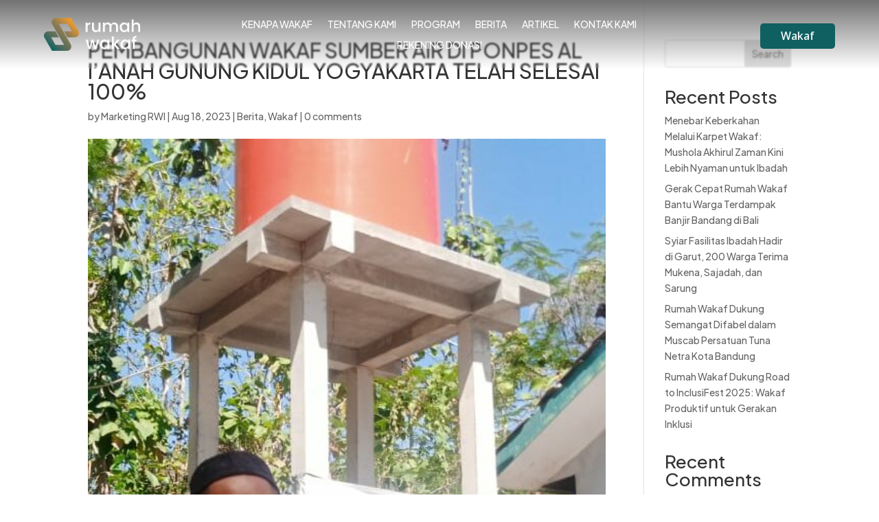

--- FILE ---
content_type: text/css
request_url: https://rumahwakaf.org/wp-content/et-cache/global/et-divi-customizer-global.min.css?ver=1757922402
body_size: 1586
content:
body,.et_pb_column_1_2 .et_quote_content blockquote cite,.et_pb_column_1_2 .et_link_content a.et_link_main_url,.et_pb_column_1_3 .et_quote_content blockquote cite,.et_pb_column_3_8 .et_quote_content blockquote cite,.et_pb_column_1_4 .et_quote_content blockquote cite,.et_pb_blog_grid .et_quote_content blockquote cite,.et_pb_column_1_3 .et_link_content a.et_link_main_url,.et_pb_column_3_8 .et_link_content a.et_link_main_url,.et_pb_column_1_4 .et_link_content a.et_link_main_url,.et_pb_blog_grid .et_link_content a.et_link_main_url,body .et_pb_bg_layout_light .et_pb_post p,body .et_pb_bg_layout_dark .et_pb_post p{font-size:14px}.et_pb_slide_content,.et_pb_best_value{font-size:15px}#et_search_icon:hover,.mobile_menu_bar:before,.mobile_menu_bar:after,.et_toggle_slide_menu:after,.et-social-icon a:hover,.et_pb_sum,.et_pb_pricing li a,.et_pb_pricing_table_button,.et_overlay:before,.entry-summary p.price ins,.et_pb_member_social_links a:hover,.et_pb_widget li a:hover,.et_pb_filterable_portfolio .et_pb_portfolio_filters li a.active,.et_pb_filterable_portfolio .et_pb_portofolio_pagination ul li a.active,.et_pb_gallery .et_pb_gallery_pagination ul li a.active,.wp-pagenavi span.current,.wp-pagenavi a:hover,.nav-single a,.tagged_as a,.posted_in a{color:#f9fafc}.et_pb_contact_submit,.et_password_protected_form .et_submit_button,.et_pb_bg_layout_light .et_pb_newsletter_button,.comment-reply-link,.form-submit .et_pb_button,.et_pb_bg_layout_light .et_pb_promo_button,.et_pb_bg_layout_light .et_pb_more_button,.et_pb_contact p input[type="checkbox"]:checked+label i:before,.et_pb_bg_layout_light.et_pb_module.et_pb_button{color:#f9fafc}.footer-widget h4{color:#f9fafc}.et-search-form,.nav li ul,.et_mobile_menu,.footer-widget li:before,.et_pb_pricing li:before,blockquote{border-color:#f9fafc}.et_pb_counter_amount,.et_pb_featured_table .et_pb_pricing_heading,.et_quote_content,.et_link_content,.et_audio_content,.et_pb_post_slider.et_pb_bg_layout_dark,.et_slide_in_menu_container,.et_pb_contact p input[type="radio"]:checked+label i:before{background-color:#f9fafc}a{color:#106062}.et_secondary_nav_enabled #page-container #top-header{background-color:#f9fafc!important}#et-secondary-nav li ul{background-color:#f9fafc}#main-footer .footer-widget h4,#main-footer .widget_block h1,#main-footer .widget_block h2,#main-footer .widget_block h3,#main-footer .widget_block h4,#main-footer .widget_block h5,#main-footer .widget_block h6{color:#f9fafc}.footer-widget li:before{border-color:#f9fafc}body .et_pb_button{background-color:#106062}body.et_pb_button_helper_class .et_pb_button,body.et_pb_button_helper_class .et_pb_module.et_pb_button{}body .et_pb_bg_layout_light.et_pb_button:hover,body .et_pb_bg_layout_light .et_pb_button:hover,body .et_pb_button:hover{background-color:#ed9824}@media only screen and (min-width:981px){.et_fixed_nav #page-container .et-fixed-header#top-header{background-color:#f9fafc!important}.et_fixed_nav #page-container .et-fixed-header#top-header #et-secondary-nav li ul{background-color:#f9fafc}}@media only screen and (min-width:1350px){.et_pb_row{padding:27px 0}.et_pb_section{padding:54px 0}.single.et_pb_pagebuilder_layout.et_full_width_page .et_post_meta_wrapper{padding-top:81px}.et_pb_fullwidth_section{padding:0}}	h1,h2,h3,h4,h5,h6{font-family:'Plus Jakarta Sans',Helvetica,Arial,Lucida,sans-serif}body,input,textarea,select{font-family:'Plus Jakarta Sans',Helvetica,Arial,Lucida,sans-serif}.btn-wakaf a{background:#ED9824!important;color:#fff!important;text-align:center;border-radius:10px;margin-top:20px;font-size:16px!important}.copy-the-code-button{background-color:#0d7a75;color:white;border:none;border-radius:50px;padding:10px 20px;font-size:16px;cursor:pointer;transition:background-color 0.3s ease}.btn-wakaf a:hover{background:#ED9824!important;color:#ff00ff}@media screen and (max-width:900px){.et_pb_fullwidth_slider_0 .et_pb_slide .et_pb_fullwidth_header .et_pb_fullwidth_header_0{background-size:contain!important;height:180px!important;min-height:180px}}@media screen and (max-width:479px){.et_pb_fullwidth_slider_0 .et_pb_slide .et_pb_fullwidth_header .et_pb_fullwidth_header_0{background-size:contain!important;height:180px!important;min-height:180px}}#page-container .et_pb_section_video_bg .et_pb_fullwidth_header .et_pb_fullwidth_header_0{height:0!important;padding-bottom:48%!important}#page-container .et_pb_section_video{height:0!important;padding-bottom:44%!important;min-height:0!important;padding-top:4%!important}.et_pb_section_1_tb_header.et_pb_section{background:linear-gradient(180deg,rgba(15,22,29,0.56) 0%,rgba(15,22,29,0) 100%);backdrop-filter:blur(1px)}.et_pb_blog_0 .et_pb_post .entry-title a,.et_pb_blog_0 .not-found-title{overflow:hidden;display:-webkit-box;-webkit-box-orient:vertical;-webkit-line-clamp:2}.et_pb_text_9.et_pb_text,.et_pb_text_4.et_pb_text,.et_pb_text_10.et_pb_text,.et_pb_text_5.et_pb_text,.et_pb_blog_0 .et_pb_post,.et_pb_blog_0 .et_pb_post .post-content *,.et_pb_text_0.et_pb_text,.et_pb_text_3.et_pb_text{overflow:hidden;display:-webkit-box;-webkit-box-orient:vertical;-webkit-line-clamp:2}@media (min-width:981px){.et_pb_gutters3 .et_pb_column_4_4 .et_pb_blog_grid .column.size-1of3,.et_pb_gutters3.et_pb_row .et_pb_column_4_4 .et_pb_blog_grid .column.size-1of3{width:30.667%!important;margin-right:2.5%!important}}div[data-form_unique_num="0"]{position:relative;color:white;font-size:17px;font-family:'Poppins',Helvetica,Arial,Lucida,sans-serif}.et_mobile_menu{margin-top:-1rem;border-top:0px;min-width:101vw;padding-top:10px;margin-left:-10vw;min-height:99vh!important}.et_pb_blog_grid.et_pb_text_align_justified{text-align:left}.sidebar .widget .wp-block-latest-posts__post-title .wp-block-latest-posts a:hover{color:#ff0000!important}.widget ul li:hover,.widget ol li:hover{background-color:none}.widget ul li a,.widget ol li a{color:#FF0000}.x-topbar a:hover{color:#FF0000!important}.et_pb_widget li a:hover{color:#FF0000!important}.mt-50{margin-top:50px}

--- FILE ---
content_type: text/css
request_url: https://rumahwakaf.org/wp-content/et-cache/2660/et-core-unified-tb-494-tb-497-deferred-2660.min.css?ver=1757998136
body_size: 876
content:
.et_pb_section_1_tb_footer{height:60px;min-height:80px;max-height:60px;z-index:1000;position:fixed!important;bottom:0px;top:auto;left:50%;right:auto;transform:translateX(-50%)}.et_pb_section_1_tb_footer.et_pb_section{padding-top:4px;padding-bottom:3px}.et_pb_sticky .et_pb_section_1_tb_footer{z-index:1000!important}body.logged-in.admin-bar .et_pb_section_1_tb_footer{top:auto}.et_pb_row_3_tb_footer{background-color:#f4f4f4;min-height:94px;display:flex;text-align:center}.et_pb_row_3_tb_footer.et_pb_row{padding-bottom:29px!important;padding-bottom:29px}.et_pb_row_3_tb_footer,body #page-container .et-db #et-boc .et-l .et_pb_row_3_tb_footer.et_pb_row,body.et_pb_pagebuilder_layout.single #page-container #et-boc .et-l .et_pb_row_3_tb_footer.et_pb_row,body.et_pb_pagebuilder_layout.single.et_full_width_page #page-container #et-boc .et-l .et_pb_row_3_tb_footer.et_pb_row{width:100%}.et_pb_column_9_tb_footer{display:flex}.ba_icon_box_0_tb_footer .dtq-iconbox__title,.ba_icon_box_3_tb_footer .dtq-iconbox__title{font-family:'Poppins',Helvetica,Arial,Lucida,sans-serif!important;font-size:11px!important;line-height:0em!important;padding-bottom:10px}.ba_icon_box_0_tb_footer .dtq-iconbox__desc,.ba_icon_box_1_tb_footer .dtq-iconbox__desc,.ba_icon_box_2_tb_footer .dtq-iconbox__desc,.ba_icon_box_3_tb_footer .dtq-iconbox__desc{font-size:1rem;line-height:1.4em}.ba_icon_box_0_tb_footer .dtq-iconbox-inner{border-width:0px!important;padding-top:4px!important;padding-right:20px!important;padding-bottom:0px!important;padding-left:20px!important;margin-top:-10px!important;margin-right:0px!important;margin-bottom:-18px!important;margin-left:0px!important;border-color:#EBEBEB}.ba_icon_box_0_tb_footer,.ba_icon_box_1_tb_footer,.ba_icon_box_2_tb_footer,.ba_icon_box_3_tb_footer{width:35%;max-width:35%}.ba_icon_box_0_tb_footer .dtq-iconbox__icon,.ba_icon_box_1_tb_footer .dtq-iconbox__icon,.ba_icon_box_2_tb_footer .dtq-iconbox__icon,.ba_icon_box_3_tb_footer .dtq-iconbox__icon{font-family:FontAwesome!important;font-weight:900!important;width:20px;height:20px;transform:rotate(0deg)}.ba_icon_box_0_tb_footer.et_pb_module,.ba_icon_box_1_tb_footer.et_pb_module,.ba_icon_box_2_tb_footer.et_pb_module,.ba_icon_box_3_tb_footer.et_pb_module{margin-bottom:0!important}.ba_icon_box_0_tb_footer .dtq-iconbox,.ba_icon_box_1_tb_footer .dtq-iconbox,.ba_icon_box_2_tb_footer .dtq-iconbox,.ba_icon_box_3_tb_footer .dtq-iconbox{text-align:center}.ba_icon_box_0_tb_footer .dtq-iconbox__icon-wrap,.ba_icon_box_1_tb_footer .dtq-iconbox__icon-wrap,.ba_icon_box_2_tb_footer .dtq-iconbox__icon-wrap,.ba_icon_box_3_tb_footer .dtq-iconbox__icon-wrap{justify-content:center;margin-bottom:15px}.ba_icon_box_0_tb_footer .dtq-iconbox__icon i,.ba_icon_box_0_tb_footer .dtq-iconbox__icon img,.ba_icon_box_1_tb_footer .dtq-iconbox__icon i,.ba_icon_box_1_tb_footer .dtq-iconbox__icon img,.ba_icon_box_2_tb_footer .dtq-iconbox__icon i,.ba_icon_box_2_tb_footer .dtq-iconbox__icon img,.ba_icon_box_3_tb_footer .dtq-iconbox__icon i,.ba_icon_box_3_tb_footer .dtq-iconbox__icon img{transform:rotate(-0deg)}.ba_icon_box_0_tb_footer .dtq-iconbox__icon i,.ba_icon_box_1_tb_footer .dtq-iconbox__icon i,.ba_icon_box_2_tb_footer .dtq-iconbox__icon i,.ba_icon_box_3_tb_footer .dtq-iconbox__icon i{font-size:28px;color:#42695d}.ba_icon_box_0_tb_footer .dtq-iconbox__badge,.ba_icon_box_1_tb_footer .dtq-iconbox__badge,.ba_icon_box_2_tb_footer .dtq-iconbox__badge,.ba_icon_box_3_tb_footer .dtq-iconbox__badge{position:absolute;z-index:999;right:15px;top:15px;transform: translateX(0) translateY(0);background-color:#efefef!important;padding-top:5px;padding-right:15px;padding-bottom:5px;padding-left:15px}.ba_icon_box_1_tb_footer .dtq-iconbox__title,.ba_icon_box_2_tb_footer .dtq-iconbox__title{font-family:'Poppins',Helvetica,Arial,Lucida,sans-serif!important;font-size:10px!important;line-height:0em!important;padding-bottom:10px}.ba_icon_box_1_tb_footer .dtq-iconbox-inner{border-width:0px!important;padding-top:4px!important;padding-right:10px!important;padding-bottom:0px!important;padding-left:10px!important;margin-top:-10px!important;margin-right:0px!important;margin-bottom:-18px!important;margin-left:0px!important;border-color:#EBEBEB}.ba_icon_box_2_tb_footer .dtq-iconbox-inner{border-width:0px!important;padding-top:4px!important;padding-right:6px!important;padding-bottom:0px!important;padding-left:6px!important;margin-top:-10px!important;margin-right:0px!important;margin-bottom:-18px!important;margin-left:0px!important;border-color:#EBEBEB}.ba_icon_box_3_tb_footer .dtq-iconbox-inner{border-width:0px!important;padding-top:4px!important;padding-right:6px!important;padding-bottom:0px!important;padding-left:20px!important;margin-top:-10px!important;margin-right:0px!important;margin-bottom:-18px!important;margin-left:0px!important;border-color:#EBEBEB}@media only screen and (min-width:981px){.et_pb_section_1_tb_footer{display:none!important}}@media only screen and (min-width:768px) and (max-width:980px){.et_pb_section_1_tb_footer{display:none!important}}.ba_logo_grid_child_0 .dtq-logo-grid__item,.ba_logo_grid_child_1 .dtq-logo-grid__item,.ba_logo_grid_child_2 .dtq-logo-grid__item,.ba_logo_grid_child_3 .dtq-logo-grid__item,.ba_logo_grid_child_4 .dtq-logo-grid__item,.ba_logo_grid_child_5 .dtq-logo-grid__item,.ba_logo_grid_child_6 .dtq-logo-grid__item,.ba_logo_grid_child_7 .dtq-logo-grid__item,.ba_logo_grid_child_8 .dtq-logo-grid__item{background-color:#e2e5ed!important;padding-top:50px!important;padding-right:50px!important;padding-bottom:50px!important;padding-left:50px!important}